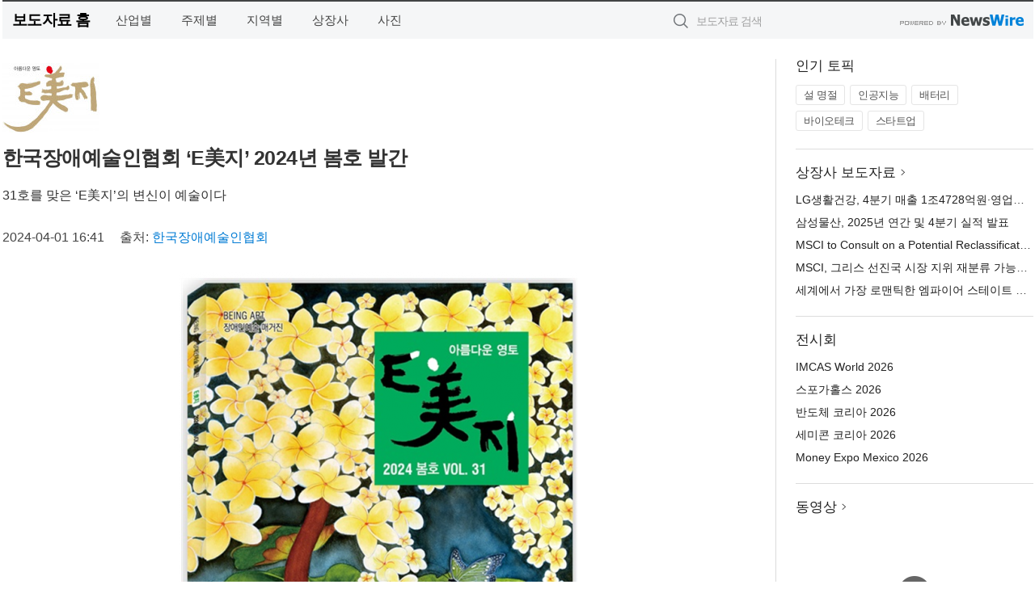

--- FILE ---
content_type: text/html; charset=UTF-8
request_url: http://press.sagunin.com/newsRead.php?no=987019
body_size: 6113
content:
<!DOCTYPE html>
<html lang="ko">
<head>
	<meta http-equiv="X-UA-Compatible" content="IE=edge">
	<meta charset="utf-8">
	<title>한국장애예술인협회 ‘E美지’ 2024년 봄호 발간 - 사건의내막</title>
	<meta name="description" content="한국장애예술인협회(대표 방귀희)는 장애인예술의 대중화를 목표로 2016년 가을에 창간된 우리나라 최초의 장애인예술 전문지 ‘E美지’가 2024년 봄 31호를 맞아 대대적인 개편을 실시했다고 밝혔다. 제호를 사선으로 내려쓰면서 각 꼭지에 포인트">				
	<link href="//static.newswire.co.kr/press/css/reset.css?v=29" rel="stylesheet">
	<link href="//static.newswire.co.kr/press/css/common.css?v=29" rel="stylesheet">
	<script src="https://ajax.googleapis.com/ajax/libs/jquery/1.12.4/jquery.min.js"></script>
	<script type="text/javascript">
		var sHost = "http://press.sagunin.com";
		document.domain = "sagunin.com";
		if(document.location.protocol!=='https:') top.window.scrollTo(0, 0);
	</script>
</head>
<body class="clearfix">
<div align="center"><script type="text/javascript" src="http://www.sagunin.com/data/sagunin_com/html/gnb.js" charset="utf-8"></script></div>
<div id="wrap"><div id="wrap_width" class="container" style="width:1275px;">
		<div class="header">
			<div class="header-wrap">
				<div class="logo"><a href="/">보도자료 홈</a></div>
				<ul class="gnb-wrap"><li class="nav-item"><a href="/?md=A01">산업별</a></li> <li class="nav-item"><a href="/?md=A02">주제별</a></li> <li class="nav-item"><a href="/?md=A03">지역별</a></li> <li class="nav-item"><a href="/?md=A07">상장사</a></li> <li class="nav-item"><a href="/?md=A04">사진</a></li></ul>				<div class="search_form">
					<form method="get" action="/search" class="search-form">
						<input id="searchsubmitbtn" class="icon submit" type="submit">
						<input type="text" id="topskey" name="skey" class="form-control input_box" title="검색어 입력" data-feild="skey" placeholder="보도자료 검색">
					</form>
				</div>
				<a href="https://www.newswire.co.kr/?&amp;VHOST=1&amp;partnerCPID=217&amp;KEY=91d5850a41377fe23de7baba692fcba4&amp;RF=" target="_blank" rel="nofollow"><div class="poweredby" title="뉴스와이어 제공">뉴스와이어 제공</div></a>
			</div>
		</div>
		<div class="col-type-2">
			<div class="col-main">
				<div class="newsView">
					<div class="news_header">
						<div class="author_logo"><a href="http://www.emiji.net" target="_blank" rel="nofollow"><img src="//file.newswire.co.kr/data/upfile/company_img/2024/03/12_1028147215_20240321163148_6638769291.jpg"  alt="한국장애예술인협회 Logo" style="max-width: 120px;"/></a></div>
						<h2 class="news-title">한국장애예술인협회 ‘E美지’ 2024년 봄호 발간</h2>
						<h3 class="sub-title">31호를 맞은 ‘E美지’의 변신이 예술이다</h3>
						<div class="info">
							<span class="date">2024-04-01 16:41</span>
							<span class="author">출처: <a href="http://www.emiji.net" target="_blank" rel="nofollow">한국장애예술인협회</a></span>
						</div>
					</div>
					<div class="news_body">
						<div class="news-photo w640"><div class="thumb"><div class="thumb-feature"><a href="https://www.newswire.co.kr/newsRead.php?no=987019&amp;picno=547800" target="_blank" class="sprite spt-photo-enlarge" title="확대보기">확대보기</a></div><img src="//file.newswire.co.kr/data/datafile2/thumb_640/2024/04/31017998_20240401161755_3600600456.png" class="newsimage" alt="한국장애예술인협회의 계간 ‘E美지’ 2024년 봄호(31호) 표지"></div><p class="desc">한국장애예술인협회의 계간 ‘E美지’ 2024년 봄호(31호) 표지</p></div>

						
						<div class="newContent">
							<div class="reading">
<p>서울--(<a href="https://www.newswire.co.kr/?sd=45&amp;VHOST=1&amp;partnerCPID=217&amp;KEY=91d5850a41377fe23de7baba692fcba4&amp;RF=&location=C">뉴스와이어</a>)--한국장애예술인협회(대표 방귀희)는 장애인예술의 대중화를 목표로 2016년 가을에 창간된 우리나라 최초의 장애인예술 전문지 ‘E美지’가 2024년 봄 31호를 맞아 대대적인 개편을 실시했다고 밝혔다. 제호를 사선으로 내려쓰면서 각 꼭지에 포인트를 줬고, 레이아웃에도 큰 변화를 줘 정사각형 디자인으로 모두의 가치를 실현했다.</p><p></p><p>섹션 ‘E’는 장애예술인의 활동이 널리 널리 알려지길 바라면서 △초대석으로 장애예술인의 진정한 패트론(patron) 뷰티플마인드 노재헌 상임이사를 인터뷰하고 △신춘특집으로 장애예술인 고용기업 간담회 △스페셜에서는 일제강점기의 장애문인을 발굴했다.</p>
<p>섹션 ‘美’는 장애인예술의 아름다움을 감상할 수 있도록 △연극 시나리오작가 정상미(근육병 장애) △미술계의 다크호스 김경숙(지체장애) △성장 중인 소리꾼 김지연(시각장애) △연기에 승부를 건 배우 박찬미(저신장장애)의 예술 인생을 소개했다.</p>
<p>섹션 ‘지’는 장애예술인의 활동 무대가 확장되도록 △AA파트너에 장애음악인을 키워낸 툴뮤직 정은현 대표 △美터에 의료기관 최초로 발달장애 연주자를 고용한 혜원의료재단 세종병원 △피플에 장애인기업종합지원센터 박마루 신임이사장의 활동을 소개했다.</p>
<p>새로운 콘텐츠로 △동화 에세이, 솟대 詩터를 통해 장애인예술에서 소외되고 있는 문학을 비중 있게 편성했으며 △배리어프리의 일환으로 장애미술인의 작품을 소리로 낭독할 수 있도록 그림 작품을 말로 표현한 ‘그림을 읽어드립니다’ △표절 사각지대에 놓인 장애예술인을 보호하기 위해 지식재산권을 알리는 코너가 신설됐다.</p>
<p>방귀희 ‘E美지’ 발행인은 “우리나라의 장애인예술을 해외에 소개하기 위한 번역이 무엇보다 필요한데 2024년도에는 제작비가 오히려 축소돼 걱정이 많지만, 세계화 코너와 장애인예술 플랫폼 ‘온이미지’를 통해 한국의 장애인예술을 해외에 소개하는 일을 열심히 하겠다”고 다짐했다.</p>
							</div>
							<div class="website">웹사이트: <a href="http://www.emiji.net" target="_blank" rel="nofollow">http://www.emiji.net</a></div>
							<ul class="outLink">
								<li><a href="https://www.newswire.co.kr/newsRead.php?no=987019" target="_blank">보도자료 연락처와 원문보기 ></a></li>
								<li><a href="https://www.newswire.co.kr/?md=A10&amp;act=article&amp;no=21212" target="_blank">한국장애예술인협회  전체 보도자료 보기 ></a></li>
							</ul>
							<div class="authority">이 뉴스는 기업·기관·단체가 뉴스와이어를 통해 배포한 보도자료입니다. <a href="https://www.newswire.co.kr/?sd=45&amp;VHOST=1&amp;partnerCPID=217&amp;KEY=91d5850a41377fe23de7baba692fcba4&amp;RF=" target="_blank" rel="nofollow">배포 안내 ></a></div>
						</div>
						<a href="https://www.newswire.co.kr/?&amp;VHOST=1&amp;partnerCPID=217&amp;KEY=91d5850a41377fe23de7baba692fcba4&amp;RF=&amp;location=N" target="_blank" rel="nofollow"><div class="poweredby" title="뉴스와이어 제공">뉴스와이어 제공</div></a>
					</div>
				</div>
			</div>
			<div class="rightcolumn">
				<div class="aside-cnt"><div class="aside-tit">인기 토픽</div><ul class="tag"><li><a href="/?md=A06&amp;tno=151">설 명절</a></li><li><a href="/?md=A06&amp;tno=203">인공지능</a></li><li><a href="/?md=A06&amp;tno=559">배터리</a></li><li><a href="/?md=A06&amp;tno=287">바이오테크</a></li><li><a href="/?md=A06&amp;tno=103">스타트업</a></li></ul></div> <div class="aside-cnt"><div class="aside-tit"><a href="/?md=A07">상장사 보도자료</a> <i class="sprite spt-title-bullet" aria-hidden="true"></i></div><ul class="lists"><li><div class="ellipsis"><a href="/newsRead.php?no=1027739">LG생활건강, 4분기 매출 1조4728억원·영업이익 적자 전환</a></div></li><li><div class="ellipsis"><a href="/newsRead.php?no=1027736">삼성물산, 2025년 연간 및 4분기 실적 발표</a></div></li><li><div class="ellipsis"><a href="/newsRead.php?no=1027730">MSCI to Consult on a Potential Reclassification of Greece to Developed Market status</a></div></li><li><div class="ellipsis"><a href="/newsRead.php?no=1027731">MSCI, 그리스 선진국 시장 지위 재분류 가능성 의견 수렴 실시</a></div></li><li><div class="ellipsis"><a href="/newsRead.php?no=1027726">세계에서 가장 로맨틱한 엠파이어 스테이트 빌딩, 2026년 밸런타인데이 맞아 뉴욕에서 가장 화려한 데이트·회화 클래스·‘시애틀의 잠 못 이루는 밤’ 상영·프러포즈 패키지 제공</a></div></li></ul></div> <div class="aside-cnt"><div class="aside-tit">전시회</div><ul class="lists"><li><div class="ellipsis"><a href="https://www.newswire.co.kr/eventRead.php?no=15604" target="_blank">IMCAS World 2026</a></div></li><li><div class="ellipsis"><a href="https://www.newswire.co.kr/eventRead.php?no=15589" target="_blank">스포가홀스 2026</a></div></li><li><div class="ellipsis"><a href="https://www.newswire.co.kr/eventRead.php?no=15595" target="_blank">반도체 코리아 2026</a></div></li><li><div class="ellipsis"><a href="https://www.newswire.co.kr/eventRead.php?no=15596" target="_blank">세미콘 코리아 2026</a></div></li><li><div class="ellipsis"><a href="https://www.newswire.co.kr/eventRead.php?no=15605" target="_blank">Money Expo Mexico 2026</a></div></li></ul></div> <div class="aside-cnt aside-embed-mov2"><div class="aside-tit"><a href="/?md=A08">동영상</a> <i class="sprite spt-title-bullet" aria-hidden="true"></i></div><div class="inner"><div class="atc_thum"><a href="/newsRead.php?no=1027718" class="ico-play-video"><div class="thumbnail"><img src="https://img.youtube.com/vi/N7chRPTh7Ds/mqdefault.jpg" alt="">	</div></a></div><div class="desc ellipsis-line2"><a href="/newsRead.php?no=1027718">다락원출판사, 한능검 심화 대비 ‘원큐패스 서경석 한국사능력검정 심화 기출문제집’ 출간</a></div></div></div> <input type="hidden" id="pcid" value="0"><div class="aside-cnt aside-thumb"><div class="aside-tit">인기 사진</div><div class="thumb-wrap"><a class="sprite thumb-controls-prev prevnex" data-value="1">이전</a><a class="sprite thumb-controls-next prevnex" data-value="2">다음</a><div class="thumb"><a href="/newsRead.php?no=1027703" class="rphlaylink"><div class="socheap"><img id="rphlay" src="//file.newswire.co.kr/data/datafile2/thumb_big/2026/01/2244772161_20260128125432_1236808353.jpg" alt="윙포트 5th Anniversary 블랙"></div></a></div></div><div class="desc ellipsis-line2" id="rphlayintro"><a href="/newsRead.php?no=1027703">윙포트 5th Anniversary 블랙</a></div></div>				
			</div>
		</div>
</div></div>
<div align="center"><script type="text/javascript" src="http://www.sagunin.com/data/sagunin_com/html/footer.js" charset="utf-8"></script></div>
<script type="text/javascript">
	var h = $("#wrap").height();
	var fa = 0;
	var fn = 'myframe';
	var photoinfo = [{"id":"1027703","filename":"2026\/01\/2244772161_20260128125432_1236808353.jpg","title":"TOKYO CRAFTS, 5\uc8fc\ub144 \ud55c\uc815 \ubaa8\ub378 \u2018\uc719\ud3ec\ud2b8 5th Anniversary \ube14\ub799\u2019 \ucd9c\uc2dc","alt":"\uc719\ud3ec\ud2b8 5th Anniversary \ube14\ub799"},{"id":"1027666","filename":"2026\/01\/31017998_20260128085036_6552581890.jpg","title":"\uc81c\ub124\uc2dc\uc2a4, \uc624\ud504\ub85c\ub4dc \ucf58\uc149\ud2b8\uce74 \u2018\uc5d1\uc2a4 \uc2a4\ucf5c\ud53c\uc624 \ucf58\uc149\ud2b8\u2019 \uc138\uacc4 \ucd5c\ucd08 \uacf5\uac1c","alt":"\uc81c\ub124\uc2dc\uc2a4\uc758 \u2018\uc5d1\uc2a4 \uc2a4\ucf5c\ud53c\uc624 \ucf58\uc149\ud2b8\u2019\uac00 \uc544\ub78d\uc5d0\ubbf8\ub9ac\ud2b8 \ub8f9\uc54c\ud560\ub9ac \uc0ac\ub9c9\uc5d0\uc11c \uc8fc\ud589 \uc2dc\uc5f0\uc744 \ud558\ub294 \ubaa8\uc2b5"},{"id":"1027700","filename":"2026\/01\/3403087907_20260128123109_7434422432.png","title":"\uc2a4\ud0c0\uc2dc\uc544, \ud55c\uad6d \uae30\uc5c5 \ub300\uc0c1 \uc77c\ubcf8 \ucd5c\ub300 \uc2a4\ud0c0\ud2b8\uc5c5 \ud589\uc0ac \ucc38\uac00 \ubaa8\uc9d1","alt":"\uc2a4\ud0c0\uc2dc\uc544\uac00 \uc77c\ubcf8 \ucd5c\ub300 \uaddc\ubaa8\uc758 \uc2a4\ud0c0\ud2b8\uc5c5 \uc804\ubb38 \uc804\uc2dc\ud68c \u2018Startup JAPAN EXPO 2026\u2019\uc5d0 \ucc38\uac00\ud560 \ud55c\uad6d \uae30\uc5c5\uc744 \ubaa8\uc9d1\ud55c\ub2e4"},{"id":"1027728","filename":"2026\/01\/31017998_20260128153418_2245957637.jpg","title":"HD\uac74\uc124\uae30\uacc4, \ud3f4\ub780\ub4dc \uc218\ucd9c K2 \uc804\ucc28 \uc5d4\uc9c4 \uc218\uc8fc","alt":"HD\uac74\uc124\uae30\uacc4 K2\uc804\ucc28 \uc5d4\uc9c4(DV27K)"},{"id":"1027663","filename":"2026\/01\/3699302484_20260128015217_2861757598.jpg","title":"\ud638\uc2dc\ub178 \ub9ac\uc870\ud2b8 \ub9ac\uc870\ub098\ub808 \ub098\uc2a4, \ub18d\uc6d0\uc5d0\uc11c \uc990\uae30\ub294 \uaca8\uc6b8 \ube0c\ub7f0\uce58 \u2018YATAI to FARM\u2019 \uac1c\ucd5c","alt":"\ud638\uc2dc\ub178 \ub9ac\uc870\ud2b8 \ub9ac\uc870\ub098\ub808 \ub098\uc2a4\uac00 \ub18d\uc6d0\uc5d0\uc11c \uc990\uae30\ub294 \uaca8\uc6b8 \ube0c\ub7f0\uce58 \ud504\ub85c\uadf8\ub7a8 \u2018\uc57c\ud0c0\uc774 \ud22c \ud31c(YATAI to FARM)\u2019\uc744 \uc9c4\ud589\ud55c\ub2e4. \uc0ac\uc9c4\uc740 \ub098\uc2a4 \uc0b0\ub9e5\uc744 \ubc14\ub77c\ubcf4\ub294 \ud2b9\ubcc4\uc11d"},{"id":"1027633","filename":"2026\/01\/3717709065_20260127110347_9699129684.jpg","title":"\ud638\uc8fc \ub274\uc0ac\uc6b0\uc2a4\uc6e8\uc77c\uc988\uc8fc \uad00\uad11\uccad, \uc2dc\ub4dc\ub2c8 & \ub274\uc0ac\uc6b0\uc2a4\uc6e8\uc77c\uc988 \u2018\uc2e0\uc0c1 \ud638\ud154\u2019 \uc18c\uac1c","alt":"2026\ub144 6\uc6d4 \uc624\ud508 \uc608\uc815\uc778 \u2018\ud06c\ub77c\uc6b4 \ud50c\ub77c\uc790 \uc178 \ucf54\ube0c \ub9c8\ub9ac\ub098\u2019 \ud638\ud154 \uc870\uac10\ub3c4"},{"id":"1027684","filename":"2026\/01\/3421037180_20260128103040_9919434535.jpg","title":"\uc0ac\uc774\ubc84\ud55c\uad6d\uc678\uad6d\uc5b4\ub300\ud559\uad50, 2026\ud559\ub144\ub3c4 1\ud559\uae30 \uc2e0\u00b7\ud3b8\uc785\uc0dd 2\ucc28 \ubaa8\uc9d1","alt":"\uc0ac\uc774\ubc84\ud55c\uad6d\uc678\ub300\ub294 1\uc6d4 28\uc77c\ubd80\ud130 2\uc6d4 12\uc77c\uae4c\uc9c0 2026\ud559\ub144\ub3c4 1\ud559\uae30 \uc2e0\u00b7\ud3b8\uc785\uc0dd 2\ucc28 \ubaa8\uc9d1\uc744 \uc9c4\ud589\ud55c\ub2e4"},{"id":"1027515","filename":"2026\/01\/2041131570_20260124140544_5635714930.png","title":"\uaf43\uc774 \uc218\uc775\uc774 \ub418\ub294 \uc2dc\ub300\u2026 \uc804\ubb38 \ub18d\uac00\ub97c \uc704\ud55c \u2018Sunseeker \uc5d0\ud0a4\ub124\uc2dc\uc544\u2019 \ubaa8\uc885 \uacf5\uae09 \uac1c\uc2dc","alt":"\ub354\ucf00\uc774\ud50c\ub77c\uc6cc\uac00 \uc9c1\uc811 \uc7ac\ubc30\ud574 \ub2e8\ub3c5 \uacf5\uae09\ud558\ub294 \u2018\uc36c\uc2dc\ucee4 \uc5d0\ud0a4\ub124\uc2dc\uc544\u2019 8\uc885"},{"id":"1027667","filename":"2026\/01\/31017998_20260128090406_6622128792.jpg","title":"\uae30\uc544 \u2018\ub354 \uae30\uc544 PV5\u2019 WAV\u00b7\uc624\ud508\ubca0\ub4dc\u00b7\ud328\uc2e0\uc800 \ub3c4\ub108\ubaa8\ub378 \uacc4\uc57d \uac1c\uc2dc","alt":"\ub354 \uae30\uc544 PV5 WAV"},{"id":"1027674","filename":"2026\/01\/31017998_20260128150022_5770701640.jpg","title":"\uc0bc\uc131SDS \u2018Enterprise AI Connect 2026\u2019 \uac1c\ucd5c\u2026 ChatGPT \uc5d4\ud130\ud504\ub77c\uc774\uc988 \uae30\ubc18 \uae30\uc5c5\uc6a9 AI \uc804\ud658 \uc804\ub7b5 \uc81c\uc2dc","alt":"\uc0bc\uc131SDS \uc774\ud638\uc900 \ud074\ub77c\uc6b0\ub4dc\uc11c\ube44\uc2a4\uc0ac\uc5c5\ubd80\uc7a5(\ubd80\uc0ac\uc7a5)\uc774 \u2018Enterprise AI Connect 2026\u2019 \uc138\ubbf8\ub098\uc5d0\uc11c \uae30\uc870\uc5f0\uc124\uc744 \ud558\uace0 \uc788\ub2e4"}];
	if($("#wrap_width").length) {
		var cw = $("#wrap_width").hasClass("wrap-unique") ? 801 : 1140;
		var w = $("#wrap_width").width();
		if (w >= cw) {
			$("#wrap_width").addClass("photo-4column");
		}
	}
	$( window ).on( "load", function() {
		if($(".grid").length) {
			var $grid = $('.grid').masonry({
				itemSelector: '.grid-item',
				// use element for option
				columnWidth: '.grid-sizer',
				percentPosition: true
			});
		}
		if(fa) {
			h = $("#wrap").height();
			h = h +20;
			if(document.location.protocol==="https:") {
				window.parent.postMessage({ childHeight: $("#wrap").height() }, "http://press.sagunin.com/");
			} else {
				if(parent.document.getElementById(fn)!==null) parent.document.getElementById(fn).style.height = h+'px';
			}
		}
	});
</script>
<script src="//static.newswire.co.kr/press/js/common.js?v=29"></script>
</body>
</html>